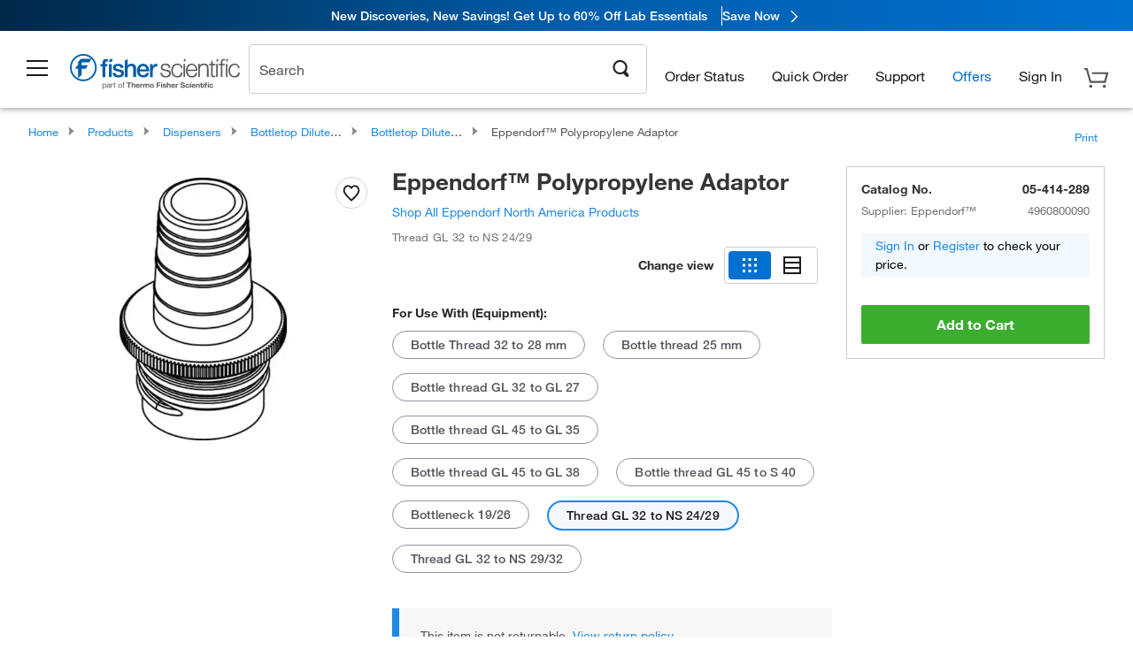

--- FILE ---
content_type: text/html; charset=utf-8
request_url: https://www.fishersci.com/store1/product-recommendations?partNumber=05414289&leafNode=90140017
body_size: 2178
content:
<meta http-equiv="X-UA-Compatible" content="IE=9">

<link rel="stylesheet" type="text/css" media="screen" href="/store1/product-recommendations/resources/css/productRecommendations.min.css">


<div class="productRecommendations_template">
    <div id="getme"></div>
    <div id="div_first" class="margintop5 carousel-container carousel-content CVM" data-analytics-carousel="CVM" data-model="CVM" data-impression-tracking="true" data-initialized="false">
    <input type="hidden" value="pricingApp: "></input>
    <input type="hidden" value="commerce-productDetails: "></input>
    <input type="hidden" value="rulesApp: "></input>
    <input type="hidden" value="fishersci-product-recommendations: 67ms"></input>
    <input type="hidden" value="catalogApp: "></input>
    <input type="hidden" value="commerce-catalogRules: "></input>
    <input type="hidden" value="commerce-priceAndAvailability:  "></input>
    <input type="hidden" value="nodeTime: 80ms "></input>
    <input type="hidden" value="#recommendations_carousel_slot0"></input>
    <input type="hidden" value="child"></input>

    <div id="leftbutton" class="lSAction">
        <a class="left carousel-control lS">
            <span class="icon_Chevron_Left font_icon"></span>
        </a>
    </div>
    <div id="rightbutton" class="lSAction">
        <a class="right carousel-control lSNext">
            <span class="icon_Chevron_Right font_icon"></span>
        </a>
    </div>
    <div id="myCarousel">
        <div class="heading-container">
            <h2 class="carousel-heading">
                Customers who viewed this item also viewed
                <span class="font_icon icon_Information_Outline" id="recommendations_disclaimer_icon">
                     <span class="recommendations_disclaimer_message hide">
                         This information does not imply a recommendation or representation of any kind and any action taken upon the information provided is strictly at your own risk. The products shown have not been qualified by Fisher Scientific for any particular purpose, application or use and it is the responsibility of the purchaser to ensure that the performance of the product is suitable for the purchasers specific use or intended application.
                     </span>
                </span>
            </h2>
            <div id="viewing-component" class="img-counter">Viewing <span id="current-img">1</span><span id="last-img">-4</span> of <span id="total"></span></div>
        </div>
        <div>
            <ul id="prod-carousel" class="lightSlider lsGrab lSSlide containcar content-slider" data-total="4">
                    <li class="item product-recommendation-item" id="13688321" data-position="1" data-source-partnumber="05414289">
                        <div class="container-div">
                            <div class="container-img">
                                <a href="/shop/products/brandtech-polypropylene-thread-adapters-dispensette-iii-bottle-top-dispensers-3/13688321" data-partnumber="13688321" data-position="1" data-link-type="image" class="linkref" title="BrandTech&trade; BRAND&trade;&nbsp;Polypropylene Thread Adapters for Bottle-Top Dispensers"
                                    data-analytics-section="carousel" data-analytics-container="CVM" data-analytics-parent="13688321" data-analytics-text="Product Image|1">
                                    <img src="https://assets.fishersci.com/TFS-Assets/CCG/product-images/F124250_p.eps-150.jpg" alt="BrandTech&trade; BRAND&trade;&nbsp;Polypropylene Thread Adapters for Bottle-Top Dispensers" loading="lazy" class="images"/>
                                </a>
                            </div>
                            <div class="Divider-Line"></div>
                            <div class="info-div">
                                <div class="catalog-container">
                                    <p><span class="catalog">Catalog No. 13-688-321</span></p>
                                </div>
                                <div id="titlediv">
                                    <p class="title">
                                        <a href="/shop/products/brandtech-polypropylene-thread-adapters-dispensette-iii-bottle-top-dispensers-3/13688321" data-partnumber="13688321" data-position="1"
                                            data-link-type="link" class="linkref analytics-a" title="BrandTech&trade; BRAND&trade;&nbsp;Polypropylene Thread Adapters for Bottle-Top Dispensers"
                                            data-analytics-section="carousel" data-analytics-container="CVM" data-analytics-parent="13688321" data-analytics-text="BrandTech&amp;trade; BRAND&amp;trade;&amp;nbsp;Polypropylene Thread Adapters for Bottle-Top Dispensers|1">
                                                BrandTech ™  BRAND ™  Polypropylene Thread Adap
                                        </a>
                                    </p>
                                </div>
                                <div class="priceunits">
                                    <span class="price">$28.75</span>
                                    <span class="units"> / Each</span>
                                </div>
                                <div class="savereg">
                                </div>
                                <span class="isSciEd"></span>
                            </div>
                        </div>
                    </li>
                    <li class="item product-recommendation-item" id="14380915" data-position="2" data-source-partnumber="05414289">
                        <div class="container-div">
                            <div class="container-img">
                                <a href="/shop/products/filling-tubes-brand-seripettor-dispensette-s-dispensette-iii-dispensette-organic-bottletop-dispensers-8/14380915" data-partnumber="14380915" data-position="2" data-link-type="image" class="linkref" title="BRANDTECH&trade; BRAND&trade;&nbsp;Filling Tubes for BRAND&trade; Bottletop Dispensers and Burettes"
                                    data-analytics-section="carousel" data-analytics-container="CVM" data-analytics-parent="14380915" data-analytics-text="Product Image|2">
                                    <img src="https://assets.fishersci.com/TFS-Assets/CCG/BrandTech-Scientific/product-images/FCAT14380915.jpg-150.jpg" alt="BRANDTECH&trade; BRAND&trade;&nbsp;Filling Tubes for BRAND&trade; Bottletop Dispensers and Burettes" loading="lazy" class="images"/>
                                </a>
                            </div>
                            <div class="Divider-Line"></div>
                            <div class="info-div">
                                <div class="catalog-container">
                                    <p><span class="catalog">Catalog No. 14-380-915</span></p>
                                </div>
                                <div id="titlediv">
                                    <p class="title">
                                        <a href="/shop/products/filling-tubes-brand-seripettor-dispensette-s-dispensette-iii-dispensette-organic-bottletop-dispensers-8/14380915" data-partnumber="14380915" data-position="2"
                                            data-link-type="link" class="linkref analytics-a" title="BRANDTECH&trade; BRAND&trade;&nbsp;Filling Tubes for BRAND&trade; Bottletop Dispensers and Burettes"
                                            data-analytics-section="carousel" data-analytics-container="CVM" data-analytics-parent="14380915" data-analytics-text="BRANDTECH&amp;trade; BRAND&amp;trade;&amp;nbsp;Filling Tubes for BRAND&amp;trade; Bottletop Dispensers and Burettes|2">
                                                BRANDTECH ™  BRAND ™  Filling Tubes for BRAND ™
                                        </a>
                                    </p>
                                </div>
                                <div class="priceunits">
                                    <span class="price">$116.00</span>
                                    <span class="units"> / Each</span>
                                </div>
                                <div class="savereg">
                                </div>
                                <span class="isSciEd"></span>
                            </div>
                        </div>
                    </li>
                    <li class="item product-recommendation-item" id="14380909" data-position="3" data-source-partnumber="05414289">
                        <div class="container-div">
                            <div class="container-img">
                                <a href="/shop/products/flexible-discharge-tube-brand-dispensette-s-all-models-2/14380909" data-partnumber="14380909" data-position="3" data-link-type="image" class="linkref" title="BrandTech&trade; BRAND&trade;&nbsp;Flexible Discharge Tube with recirculation valve for all models of Dispensette&trade; S Bottletop Dispensers."
                                    data-analytics-section="carousel" data-analytics-container="CVM" data-analytics-parent="14380909" data-analytics-text="Product Image|3">
                                    <img src="https://assets.fishersci.com/TFS-Assets/CCG/BrandTech-Scientific/product-images/708132.jpg-150.jpg" alt="BrandTech&trade; BRAND&trade;&nbsp;Flexible Discharge Tube with recirculation valve for all models of Dispensette&trade; S Bottletop Dispensers." loading="lazy" class="images"/>
                                </a>
                            </div>
                            <div class="Divider-Line"></div>
                            <div class="info-div">
                                <div class="catalog-container">
                                    <p><span class="catalog">Catalog No. 14-380-909</span></p>
                                </div>
                                <div id="titlediv">
                                    <p class="title">
                                        <a href="/shop/products/flexible-discharge-tube-brand-dispensette-s-all-models-2/14380909" data-partnumber="14380909" data-position="3"
                                            data-link-type="link" class="linkref analytics-a" title="BrandTech&trade; BRAND&trade;&nbsp;Flexible Discharge Tube with recirculation valve for all models of Dispensette&trade; S Bottletop Dispensers."
                                            data-analytics-section="carousel" data-analytics-container="CVM" data-analytics-parent="14380909" data-analytics-text="BrandTech&amp;trade; BRAND&amp;trade;&amp;nbsp;Flexible Discharge Tube with recirculation valve for all models of Dispensette&amp;trade; S Bottletop Dispensers.|3">
                                                BrandTech ™  BRAND ™  Flexible Discharge Tube w
                                        </a>
                                    </p>
                                </div>
                                <div class="priceunits">
                                    <span class="price">$427.00</span>
                                    <span class="units"> / Each</span>
                                </div>
                                <div class="savereg">
                                </div>
                                <span class="isSciEd"></span>
                            </div>
                        </div>
                    </li>
                    <li class="item product-recommendation-item" id="13690032" data-position="4" data-source-partnumber="05414289">
                        <div class="container-div">
                            <div class="container-img">
                                <a href="/shop/products/research-plus-variable-adjustable-volume-pipettes-single-channel/13690032" data-partnumber="13690032" data-position="4" data-link-type="image" class="linkref" title="Eppendorf&nbsp;Research&trade; plus, Mechanical Single-Channel Pipettes"
                                    data-analytics-section="carousel" data-analytics-container="CVM" data-analytics-parent="13690032" data-analytics-text="Product Image|4">
                                    <img src="https://assets.fishersci.com/TFS-Assets/CCG/Eppendorf/product-images/3123000063.jpg-150.jpg" alt="Eppendorf&nbsp;Research&trade; plus, Mechanical Single-Channel Pipettes" loading="lazy" class="images"/>
                                </a>
                            </div>
                            <div class="Divider-Line"></div>
                            <div class="info-div">
                                <div class="catalog-container">
                                    <p><span class="catalog">Catalog No. 13-690-032</span></p>
                                </div>
                                <div id="titlediv">
                                    <p class="title">
                                        <a href="/shop/products/research-plus-variable-adjustable-volume-pipettes-single-channel/13690032" data-partnumber="13690032" data-position="4"
                                            data-link-type="link" class="linkref analytics-a" title="Eppendorf&nbsp;Research&trade; plus, Mechanical Single-Channel Pipettes"
                                            data-analytics-section="carousel" data-analytics-container="CVM" data-analytics-parent="13690032" data-analytics-text="Eppendorf&amp;nbsp;Research&amp;trade; plus, Mechanical Single-Channel Pipettes|4">
                                                Eppendorf Research ™  plus, Mechanical Single-C
                                        </a>
                                    </p>
                                </div>
                                <div class="priceunits">
                                    <span class="price">$900.00</span>
                                    <span class="units"> / Each</span>
                                </div>
                                <div class="savereg">
                                </div>
                                <span class="isSciEd"></span>
                            </div>
                        </div>
                    </li>
            </ul>
        </div>
    </div>
    <div class="clear"></div>

</div>


    <script type="text/javascript">
        if(document.getElementById("recommendations-script") == null) {
            let s = document.createElement('script');
            s.setAttribute('src', "/store1/product-recommendations/resources/js/productRecommendations.min.js");
            s.setAttribute('id', "recommendations-script");
            document.body.appendChild(s);
        } else {
            let carouselContainers = document.getElementsByClassName("carousel-content");
            for(let i = 0; i < carouselContainers.length; i++) {
                if(this.carouselContainers[i].dataset.initialized == "false") {
                    let Carousel = CarouselInit(this.carouselContainers[i]);
                    Carousel.start();
                }
            }
            initRecsCart()
        }
    </script>
</div>


--- FILE ---
content_type: application/javascript; charset=utf-8
request_url: https://www.fishersci.com/shop/products/assets/searchCertificates.js?v=2026.1.03-FS
body_size: 1378
content:
//# sourceMappingURL=searchCertificates.js.map
var process=process||{env:{NODE_ENV:"development"}};
NS("fishersci.components").searchCertificates=function(){var k,e,b;return{init:function(){console.log("init() called from  searchCertificates.js");b=this;b.initVariables();b.initEventHandlers()},initVariables:function(){k=$("body");e={};Handlebars.registerPartial("certificatesSearch/certificatesSearchResults",Handlebars.templates["certificatesSearch/certificatesSearchResults"]);Handlebars.registerPartial("certificatesSearch/certificateResultsTable",Handlebars.templates["certificatesSearch/certificateResultsTable"]);
Handlebars.registerHelper("replaceString",function(a,c,d){if("undefined"!=typeof d&&d)return Array.isArray||(Array.isArray=function(g){return"[object Array]"===Object.prototype.toString.call(g)}),a=new RegExp(a,"g"),Array.isArray(d)&&(d=d.toString()),d.replace(a,c)})},initEventHandlers:function(){k.off("keydown  keyup",".certificates_search_container #certificate_search").on("keydown  keyup",".certificates_search_container #certificate_search",function(a){if(32===a.which)return!1;a=$(this);var c=
$(a.closest(".cs_input_ctnr").find(".button_fieldset .cert_search_btn"));null!=a.val()&&a.val().length&&2<a.val().length?c.removeClass("disabled"):c.addClass("disabled")});k.off("click",".cert_search_btn:not(.disabled,.idle_cert_search_btn)").on("click",".cert_search_btn:not(.disabled,.idle_cert_search_btn)",function(a){a=$(this);a.addClass("idle_cert_search_btn");var c=$(a.closest(".cs_input_ctnr").find("#certificate_search"));b.getCertificateSearchResult(a,c)})},getCertificateSearchResult:function(a,
c){var d=c.val();c=a.closest(".hb-certificates").attr("data-partnumber");var g="";$.ajax({url:"/store1/products/service/certificates?partNumbers="+c+"&lotNumbers="+encodeURIComponent(d),method:"GET",beforeSend:function(){$(".cs_result_ctnr").html("<img class='spinner-icon-gif' src='/shop/products/assets/spinner-icon.gif' />")},success:function(f){f&&f.certificates&&f.certificates.length?(b.setCertificatesResultData(f),g=f.totalCount+" results found",b.setNewAnalyticsForCertificateSearch(d,f.requestParams.pageNo,
f.totalCount)):(b.setCertificatesResultData({error:!0}),g="no results found");b.enableSearchButton(a);b.displayCertificateSearchResults(e);b.certificateSearchPagination();b.setAnalyticsForCertificateSearch(d,g)},error:function(f,h,l){h={};g="no results found";h.error=!0;404===f.status&&(h.errorCode=404,h.lotNumber=d);console.log("error occurred while fetching the certificate search");b.enableSearchButton(a);b.displayCertificateSearchResults(h);b.setAnalyticsForCertificateSearch(d,g)}})},setCertificatesResultData:function(a){a.error?
e.error=!0:e=a},enableSearchButton:function(a){a.removeClass("idle_cert_search_btn")},displayCertificateSearchResults:function(a){a=Handlebars.partials["certificatesSearch/certificatesSearchResults"](a);$(".cs_result_ctnr").html(a)},setAnalyticsForCertificateSearch:function(a,c){fisherDataLayer&&(fisherDataLayer.eventAction="Search performed | "+a+" | "+c,fisherDataLayer.eventLocation="Certificate Search | Certificates",fisherDataLayer.events="event170",_satellite.track("event_tracking"))},setNewAnalyticsForCertificateSearch:function(a,
c,d){"undefined"!==typeof window.digitalDataManager&&null!==window.digitalDataManager&&(window.digitalDataManager.setSearch(a,"PDP:Certificates","",{},c,d),document.dispatchEvent(new CustomEvent("searchSubmit")))},certificateSearchPagination:function(){$(".cs_result_pagination").pagination({items:e.totalCount,itemsOnPage:e.certificatesPerPage,hrefTextPrefix:location.hash?location.hash.replace(fishersci.Common.removeSearchRegEx(),"")+"&page=":"#&page=",cssStyle:"fisher-theme",showChevron:!0,prevText:" ",
nextText:" ",passOffset:!1,onInit:function(){e.totalCount<=e.certificatesPerPage&&$(".cs_result_pagination").hide()},onPageClick:function(a,c){console.log(a);b.getNextRecords(a)}})},getNextRecords:function(a){a=Handlebars.partials["certificatesSearch/certificateResultsTable"](e.certificates[a-1]);$(".cs_result_table_ctnr").html(a)}}}();$(document).ready(function(){fishersci.components.searchCertificates.init()});